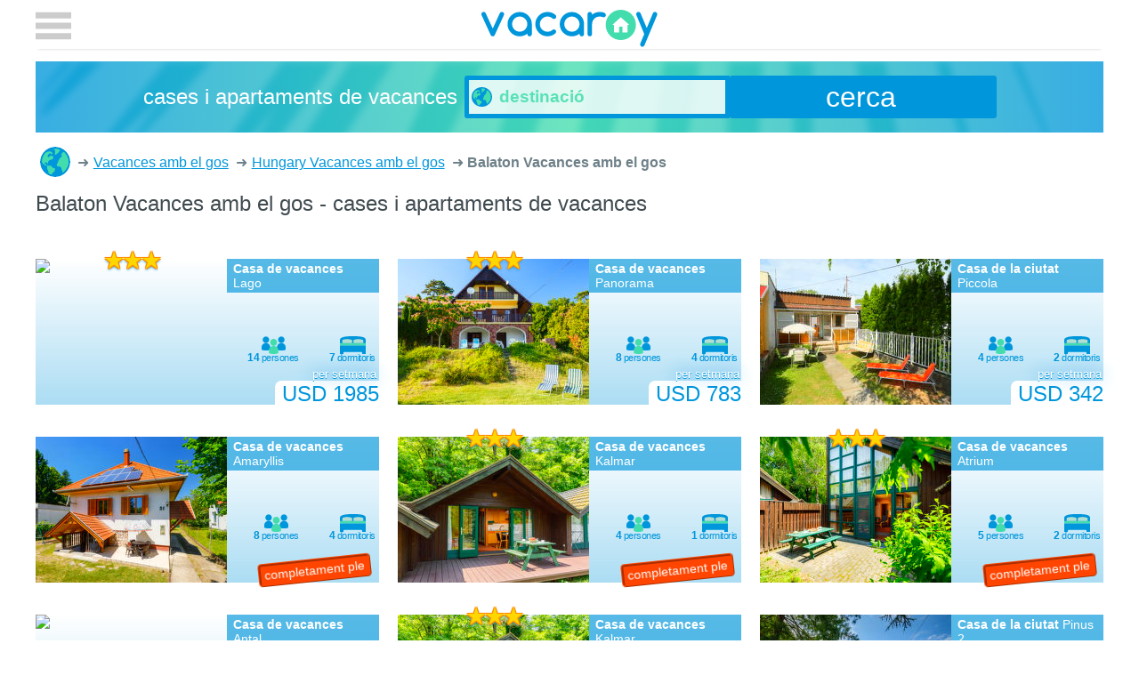

--- FILE ---
content_type: text/html; charset=utf-8
request_url: https://vacaroy.com/ca/vacances/acceptacio-de-mascotes_balaton-hu-4/
body_size: 3312
content:
<!doctype html>
<html lang="ca">
  <head>
    <meta charset="UTF-8">
    <title>Balaton Vacances amb el gos - cases i apartaments de vacances</title>
        
    <meta name="viewport" content="width=device-width, initial-scale=1">
    <style>body {max-width:75rem;margin:auto;}header{position:static;min-height:60px}header input[type=checkbox]{display:none}.bre{list-style-type:none}.bre li{display:inline-block}</style>
    <link href="https://plus.google.com/111130651772479069221" rel="author" />
    <link rel="apple-touch-icon" sizes="180x180" href="/apple-touch-icon.png" />
    <link rel="icon" type="image/png" sizes="32x32" href="/favicon-32x32.png" />
    <link rel="icon" type="image/png" sizes="16x16" href="/favicon-16x16.png" />
    <link rel="manifest" href="/manifest.json" />
    <link rel="mask-icon" href="/safari-pinned-tab.svg" color="#5bbad5" />
    <meta name="theme-color" content="#0096DB" />
    <meta name="description" content="Ara podeu llogar  cases i apartaments de vacances a Balaton Vacances amb el gos." />
<meta name="robots" content="index, follow" />
<link rel="next" href="/ca/vacances/acceptacio-de-mascotes_balaton-hu-4/?p%C3%A0gina=2">
    
    <link rel="alternate" hreflang="en" href="https://vacaroy.com/en/holiday/pet-allowed_balaton-hu-4/" />
    <link rel="alternate" hreflang="de" href="https://vacaroy.com/de/ferien/haustier-erlaubt_balaton-hu-4/" />
    <link rel="alternate" hreflang="sv" href="https://vacaroy.com/sv/semester/husdjur-tillatet_balaton-hu-4/" />
    <link rel="alternate" hreflang="it" href="https://vacaroy.com/it/vacanza/animali-domestici-ammessi_balaton-hu-4/" />
    <link rel="alternate" hreflang="ca" href="https://vacaroy.com/ca/vacances/acceptacio-de-mascotes_balaton-hu-4/" />
    <link rel="alternate" hreflang="cs" href="https://vacaroy.com/cs/dovolená/domaci-zvire-povoleno_balaton-hu-4/" />
    <link rel="alternate" hreflang="da" href="https://vacaroy.com/da/ferie/husdyr-tilladt_balaton-hu-4/" />
    <link rel="alternate" hreflang="es" href="https://vacaroy.com/es/vacación/mascota-permitida_balaton-hu-4/" />
    <link rel="alternate" hreflang="fi" href="https://vacaroy.com/fi/loma/lemmikkielaimet-sallittu_balaton-hu-4/" />
    <link rel="alternate" hreflang="fr" href="https://vacaroy.com/fr/vacance/animal-accepte_balaton-hu-4/" />
    <link rel="alternate" hreflang="hr" href="https://vacaroy.com/hr/odmor/kucni-ljubimci-dopusteni_balaton-hu-4/" />
    <link rel="alternate" hreflang="hu" href="https://vacaroy.com/hu/vakáció/haziallat-megengedett_balaton-hu-4/" />
    <link rel="alternate" hreflang="nl" href="https://vacaroy.com/nl/vakantie/huisdier-toegestaan_balaton-hu-4/" />
    <link rel="alternate" hreflang="no" href="https://vacaroy.com/no/ferie/husdyr-tillatt_balaton-hu-4/" />
    <link rel="alternate" hreflang="pl" href="https://vacaroy.com/pl/wakacje/zwierzeta-domowe-sa-akceptowane_balaton-hu-4/" />
    <link rel="alternate" hreflang="pt" href="https://vacaroy.com/pt/férias/pet-permitido_balaton-hu-4/" />
    <link rel="alternate" hreflang="ru" href="https://vacaroy.com/ru/отдых/domashniye-zhivotnyye-razresheny_balaton-hu-4/" />
    <link rel="alternate" hreflang="tr" href="https://vacaroy.com/tr/tatil/evcil-hayvan-kabul-edilir_balaton-hu-4/" />
    <link href="/css/style.css?v=21" rel="stylesheet" async type="text/css" />
  </head>
  <body>
    <header>
        <a class="logo" href="/ca/">vacaroy</a>
        <label for="tglham"></label>
    </header>
	<form id="searchForm" accept-charset="utf-8" action="/ca/recerca/" method="get" onsubmit="ga('send', 'event', 'Search', 'submit');">
		<div class="searchBox">
			<em>cases i apartaments de vacances</em>
			<div id="searchBox">
				<input name="q" autocomplete="off" required placeholder="destinació" type="text" />
				<div id="searchSuggestions" data-suggest-url="/ca/recerca/suggest?q=%2A"></div>
			</div>
			<button class="button">cerca</button>
		</div>

	</form>
    <div class="main"><ol class="bre" itemscope itemtype="http://schema.org/BreadcrumbList">
    <li itemprop="itemListElement" itemscope itemtype="http://schema.org/ListItem" title="cases i apartaments de vacances">
        <a itemscope itemtype="http://schema.org/Thing" itemprop="item" href="/ca/">cases i apartaments de vacances<meta itemprop="name" content="cases i apartaments de vacances" /></a><meta itemprop="position" content="1" />
    </li>
    <li itemprop="itemListElement" itemscope itemtype="http://schema.org/ListItem">
    <a itemscope itemtype="http://schema.org/Thing" itemprop="item" href="/ca/vacances/acceptacio-de-mascotes/">
        <span itemprop="name"> Vacances amb el gos</span>
    </a><meta itemprop="position" content="2" />
</li><li itemprop="itemListElement" itemscope itemtype="http://schema.org/ListItem">
    <a itemscope itemtype="http://schema.org/Thing" itemprop="item" href="/ca/vacances/acceptacio-de-mascotes_hungary-hu/">
        <span itemprop="name">Hungary Vacances amb el gos</span>
    </a><meta itemprop="position" content="3" />
</li>    <li><strong>Balaton Vacances amb el gos</strong></li>
</ol>
<h1>Balaton Vacances amb el gos - cases i apartaments de vacances</h1>
<section class="text"><ul class="theme" id="">
	</ul></section>
<style>q.gr:after {content:' persones'}q.br:after {content:' dormitoris'}.booked:after{content:'completament ple'}</style>
<section class="tiles cur-usd"> <figure><a href="/ca/casa-de-vacances/lago-hu8237-100-1/">
    <img src="https://images.interhome.com/HU8237.100.1/partner-small/F2D993D001441EDCBA8564C7080D5E0F" alt="Lago" />
    <figcaption><b>Casa de vacances</b> Lago<em class="st-3"></em></figcaption>
    <q class="gr" data-nr="14"></q><q class="br" data-nr="7"></q>
	<mark class="">USD 1985<small>per setmana</small></mark>
</a></figure>
 <figure><a href="/ca/casa-de-vacances/balaton-h603-hu8314-100-3/">
    <img src="https://images.interhome.com/HU8314.100.3/partner-small/5A56365000CA1EECBFC6622EC9718B5E" alt="Panorama" />
    <figcaption><b>Casa de vacances</b> Panorama<em class="st-3"></em></figcaption>
    <q class="gr" data-nr="8"></q><q class="br" data-nr="4"></q>
	<mark class="">USD 783<small>per setmana</small></mark>
</a></figure>
 <figure><a href="/ca/casa-de-vacances/piccola-hu8243-233-1/">
    <img src="https://images.interhome.com/HU8243.233.1/partner-small/F2D993D000D51EDAA4EF8C0C5ECB01F6" alt="Piccola" />
    <figcaption><b>Casa de la ciutat</b> Piccola<em class="st-2"></em></figcaption>
    <q class="gr" data-nr="4"></q><q class="br" data-nr="2"></q>
	<mark class="">USD 342<small>per setmana</small></mark>
</a></figure>
 <figure><a href="/ca/casa-de-vacances/amaryllis-hu8172-200-1/">
    <img src="https://images.interhome.com/HU8172.200.1/partner-small/5A56365000C61EEBB4D56BFFD601123D" alt="Amaryllis" />
    <figcaption><b>Casa de vacances</b> Amaryllis<em class="st-2"></em></figcaption>
    <q class="gr" data-nr="8"></q><q class="br" data-nr="4"></q>
	<mark class="booked">USD 0<small>per setmana</small></mark>
</a></figure>
 <figure><a href="/ca/casa-de-vacances/balaton-h623-hu8237-500-2/">
    <img src="https://images.interhome.com/HU8237.500.2/partner-small/F2D993D001441EDCB6F5F54D25358C5E" alt="Kalmar" />
    <figcaption><b>Casa de vacances</b> Kalmar<em class="st-3"></em></figcaption>
    <q class="gr" data-nr="4"></q><q class="br" data-nr="1"></q>
	<mark class="booked">USD 0<small>per setmana</small></mark>
</a></figure>
 <figure><a href="/ca/casa-de-vacances/club-tihany-hu8237-400-1/">
    <img src="https://images.interhome.com/HU8237.400.1/partner-small/5A56365000CA1EECB6F4D5DC8121D9F0" alt="Atrium" />
    <figcaption><b>Casa de vacances</b> Atrium<em class="st-3"></em></figcaption>
    <q class="gr" data-nr="5"></q><q class="br" data-nr="2"></q>
	<mark class="booked">USD 0<small>per setmana</small></mark>
</a></figure>
 <figure><a href="/ca/casa-de-vacances/antal-hu8220-711-1/">
    <img src="https://images.interhome.com/HU8220.711.1/partner-small/5A56365000CA1EEBB0F75E70B35411FF" alt="Antal" />
    <figcaption><b>Casa de vacances</b> Antal<em class="st-2"></em></figcaption>
    <q class="gr" data-nr="6"></q><q class="br" data-nr="3"></q>
	<mark class="booked">USD 0<small>per setmana</small></mark>
</a></figure>
 <figure><a href="/ca/casa-de-vacances/balaton-h623-hu8237-500-1/">
    <img src="https://images.interhome.com/HU8237.500.1/partner-small/F2D993D001441EDCB6F5F54D25358C5E" alt="Kalmar" />
    <figcaption><b>Casa de vacances</b> Kalmar<em class="st-3"></em></figcaption>
    <q class="gr" data-nr="4"></q><q class="br" data-nr="1"></q>
	<mark class="booked">USD 0<small>per setmana</small></mark>
</a></figure>
 <figure><a href="/ca/casa-de-vacances/pinus-2-hu8175-311-1/">
    <img src="https://images.interhome.com/HU8175.311.1/partner-small/F2D993D001441EEBBBEE92B7BB78BB69" alt="Pinus 2" />
    <figcaption><b>Casa de la ciutat</b> Pinus 2<em class="st-2"></em></figcaption>
    <q class="gr" data-nr="6"></q><q class="br" data-nr="3"></q>
	<mark class="">USD 596<small>per setmana</small></mark>
</a></figure>
 <figure><a href="/ca/casa-de-vacances/annemarie-ald317-hu8220-658-1/">
    <img src="https://images.interhome.com/HU8220.658.1/partner-small/5A56365000771EDAA9CB7E9EC5C17E88" alt="Annemarie (ALD317)" />
    <figcaption><b>Casa de vacances</b> Annemarie (ALD317)<em class="st-2"></em></figcaption>
    <q class="gr" data-nr="8"></q><q class="br" data-nr="4"></q>
	<mark class="booked">USD 0<small>per setmana</small></mark>
</a></figure>
 <figure><a href="/ca/casa-de-vacances/csonka-ald304-hu8220-712-1/">
    <img src="https://images.interhome.com/HU8220.712.1/partner-small/F2D993D001441EECBEF1B4308A6078C9" alt="Csonka (ALD304)" />
    <figcaption><b>Casa de vacances</b> Csonka (ALD304)<em class="st-3"></em></figcaption>
    <q class="gr" data-nr="9"></q><q class="br" data-nr="5"></q>
	<mark class="booked">USD 0<small>per setmana</small></mark>
</a></figure>
 <figure><a href="/ca/casa-de-vacances/geminis-hu8256-200-1/">
    <img src="https://images.interhome.com/HU8256.200.1/partner-small/5A56365000C61EDD9BDF09EB09C6E4D1" alt="Geminis" />
    <figcaption><b>Casa de vacances</b> Geminis<em class="st-3"></em></figcaption>
    <q class="gr" data-nr="7"></q><q class="br" data-nr="1"></q>
	<mark class="booked">USD 0<small>per setmana</small></mark>
</a></figure>
</section>

<section class="paging">
<strong>pàgines:</strong> <a class="page active" href="/ca/vacances/acceptacio-de-mascotes_balaton-hu-4/">1</a>
<a class="page " href="/ca/vacances/acceptacio-de-mascotes_balaton-hu-4/?p%C3%A0gina=2">2</a>
<a class="page " href="/ca/vacances/acceptacio-de-mascotes_balaton-hu-4/?p%C3%A0gina=3">3</a>
<a class="page " href="/ca/vacances/acceptacio-de-mascotes_balaton-hu-4/?p%C3%A0gina=4">4</a>
<a class="page " href="/ca/vacances/acceptacio-de-mascotes_balaton-hu-4/?p%C3%A0gina=5">5</a>
<a class="page " href="/ca/vacances/acceptacio-de-mascotes_balaton-hu-4/?p%C3%A0gina=6">6</a>
</section></div>
    <footer><a href="/ca/mapa-del-lloc/_">Mapa del lloc</a> | &copy; by vacaroy</footer>
    <nav>
        <input type="checkbox" id="tglham" />
        <div id="menuToggle">
            <label for="tglham"></label>
              <form method="post">
                  <ul id="menu">
                      <li class="tit">moneda</li>
                      <li class="curr "><button value="aud" name="currency">AUD</button></li>
                      <li class="curr "><button value="cad" name="currency">CAD</button></li>
                      <li class="curr "><button value="chf" name="currency">CHF</button></li>
                      <li class="curr "><button value="czk" name="currency">CZK</button></li>
                      <li class="curr "><button value="dkk" name="currency">DKK</button></li>
                      <li class="curr "><button value="eur" name="currency">EUR</button></li>
                      <li class="curr "><button value="gbp" name="currency">GBP</button></li>
                      <li class="curr "><button value="nok" name="currency">NOK</button></li>
                      <li class="curr "><button value="pln" name="currency">PLN</button></li>
                      <li class="curr "><button value="rub" name="currency">RUB</button></li>
                      <li class="curr "><button value="sek" name="currency">SEK</button></li>
                      <li class="curr ac"><button value="usd" name="currency">USD</button></li>
                      <li class="tit">llenguatge</li>
                      <li class="lang "><a lang="de" href="https://vacaroy.com/de/ferien/haustier-erlaubt_balaton-hu-4/">Deutsch</a></li>
                      <li class="lang "><a lang="en" href="https://vacaroy.com/en/holiday/pet-allowed_balaton-hu-4/">English</a></li>
                      <li class="lang "><a lang="sv" href="https://vacaroy.com/sv/semester/husdjur-tillatet_balaton-hu-4/">Svenska</a></li>
                      <li class="lang "><a lang="it" href="https://vacaroy.com/it/vacanza/animali-domestici-ammessi_balaton-hu-4/">Italiano</a></li>
                      <li class="lang ac"><a lang="ca" href="https://vacaroy.com/ca/vacances/acceptacio-de-mascotes_balaton-hu-4/">Català</a></li>
                      <li class="lang "><a lang="cs" href="https://vacaroy.com/cs/dovolená/domaci-zvire-povoleno_balaton-hu-4/">Čeština</a></li>
                      <li class="lang "><a lang="da" href="https://vacaroy.com/da/ferie/husdyr-tilladt_balaton-hu-4/">Dansk</a></li>
                      <li class="lang "><a lang="es" href="https://vacaroy.com/es/vacación/mascota-permitida_balaton-hu-4/">Espa&#xF1;ol</a></li>
                      <li class="lang "><a lang="fi" href="https://vacaroy.com/fi/loma/lemmikkielaimet-sallittu_balaton-hu-4/">Suomi</a></li>
                      <li class="lang "><a lang="fr" href="https://vacaroy.com/fr/vacance/animal-accepte_balaton-hu-4/">Fran&#xE7;ais</a></li>
                      <li class="lang "><a lang="hr" href="https://vacaroy.com/hr/odmor/kucni-ljubimci-dopusteni_balaton-hu-4/">Hrvatski</a></li>
                      <li class="lang "><a lang="hu" href="https://vacaroy.com/hu/vakáció/haziallat-megengedett_balaton-hu-4/">Magyar</a></li>
                      <li class="lang "><a lang="nl" href="https://vacaroy.com/nl/vakantie/huisdier-toegestaan_balaton-hu-4/">Nederlands</a></li>
                      <li class="lang "><a lang="no" href="https://vacaroy.com/no/ferie/husdyr-tillatt_balaton-hu-4/">Norsk (bokm&#xE5;l)&#8236;</a></li>
                      <li class="lang "><a lang="pl" href="https://vacaroy.com/pl/wakacje/zwierzeta-domowe-sa-akceptowane_balaton-hu-4/">Polski</a></li>
                      <li class="lang "><a lang="pt" href="https://vacaroy.com/pt/férias/pet-permitido_balaton-hu-4/">Portugu&#xEA;s</a></li>
                      <li class="lang "><a lang="ru" href="https://vacaroy.com/ru/отдых/domashniye-zhivotnyye-razresheny_balaton-hu-4/">&#x420;&#x443;&#x441;&#x441;&#x43A;&#x438;&#x439;</a></li>
                      <li class="lang "><a lang="tr" href="https://vacaroy.com/tr/tatil/evcil-hayvan-kabul-edilir_balaton-hu-4/">Türkçe</a></li>
                  </ul>
              </form>
        </div>
    </nav>
    <script>window.ga=window.ga||function(){(ga.q=ga.q||[]).push(arguments)};ga.l=+new Date;ga('create', 'UA-20356353-1', 'auto');ga('send', 'pageview');</script>
    <script async src='https://www.google-analytics.com/analytics.js'></script>
    <script async src="/js/default.js?v=2"></script>
	  </body>
</html>